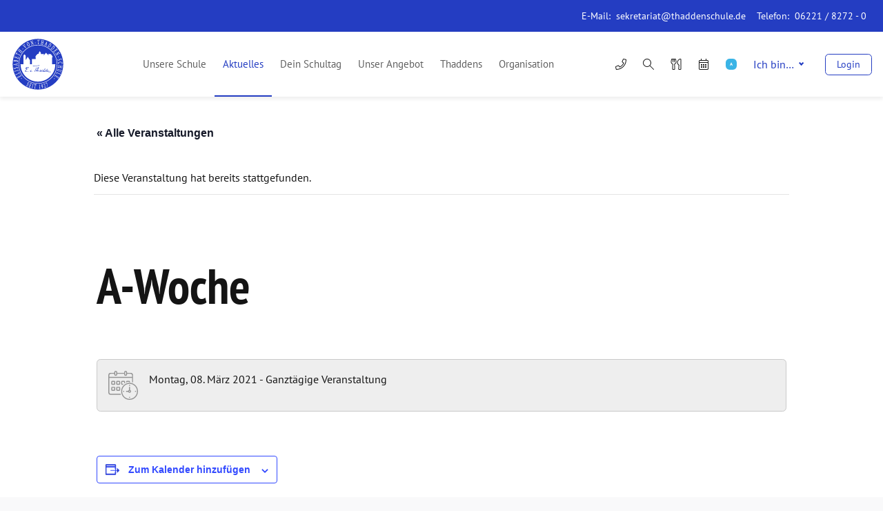

--- FILE ---
content_type: application/javascript; charset=utf-8
request_url: https://elisabeth-von-thadden-schule.de/wp-content/themes/elisabeth-von-thadden-schule/assets/main.0be3f55e8d928362c0e8.js
body_size: 21753
content:
(window.webpackJsonp=window.webpackJsonp||[]).push([[11],{"+2oP":function(t,n,e){"use strict";var r=e("I+eb"),o=e("hh1v"),i=e("6LWA"),u=e("I8vh"),c=e("UMSQ"),a=e("/GqU"),f=e("hBjN"),s=e("tiKp"),l=e("Hd5f"),p=e("rkAj"),v=l("slice"),d=p("slice",{ACCESSORS:!0,0:0,1:2}),h=s("species"),y=[].slice,g=Math.max;r({target:"Array",proto:!0,forced:!v||!d},{slice:function(t,n){var e,r,s,l=a(this),p=c(l.length),v=u(t,p),d=u(void 0===n?p:n,p);if(i(l)&&("function"!=typeof(e=l.constructor)||e!==Array&&!i(e.prototype)?o(e)&&null===(e=e[h])&&(e=void 0):e=void 0,e===Array||void 0===e))return y.call(l,v,d);for(r=new(void 0===e?Array:e)(g(d-v,0)),s=0;v<d;v++,s++)v in l&&f(r,s,l[v]);return r.length=s,r}})},"/GqU":function(t,n,e){var r=e("RK3t"),o=e("HYAF");t.exports=function(t){return r(o(t))}},"/b8u":function(t,n,e){function r(t){return(r="function"==typeof Symbol&&"symbol"==typeof Symbol.iterator?function(t){return typeof t}:function(t){return t&&"function"==typeof Symbol&&t.constructor===Symbol&&t!==Symbol.prototype?"symbol":typeof t})(t)}var o=e("STAE");t.exports=o&&!Symbol.sham&&"symbol"==r(Symbol.iterator)},"/byt":function(t,n){t.exports={CSSRuleList:0,CSSStyleDeclaration:0,CSSValueList:0,ClientRectList:0,DOMRectList:0,DOMStringList:0,DOMTokenList:1,DataTransferItemList:0,FileList:0,HTMLAllCollection:0,HTMLCollection:0,HTMLFormElement:0,HTMLSelectElement:0,MediaList:0,MimeTypeArray:0,NamedNodeMap:0,NodeList:1,PaintRequestList:0,Plugin:0,PluginArray:0,SVGLengthList:0,SVGNumberList:0,SVGPathSegList:0,SVGPointList:0,SVGStringList:0,SVGTransformList:0,SourceBufferList:0,StyleSheetList:0,TextTrackCueList:0,TextTrackList:0,TouchList:0}},"/qmn":function(t,n,e){var r=e("2oRo");t.exports=r.Promise},0:function(t,n,e){e("ki+F"),e("70SZ"),t.exports=e("mrJb")},"07d7":function(t,n,e){var r=e("AO7/"),o=e("busE"),i=e("sEFX");r||o(Object.prototype,"toString",i,{unsafe:!0})},"0BK2":function(t,n){t.exports={}},"0Dky":function(t,n){t.exports=function(t){try{return!!t()}catch(t){return!0}}},"0GbY":function(t,n,e){var r=e("Qo9l"),o=e("2oRo"),i=function(t){return"function"==typeof t?t:void 0};t.exports=function(t,n){return arguments.length<2?i(r[t])||i(o[t]):r[t]&&r[t][n]||o[t]&&o[t][n]}},"0eef":function(t,n,e){"use strict";var r={}.propertyIsEnumerable,o=Object.getOwnPropertyDescriptor,i=o&&!r.call({1:2},1);n.f=i?function(t){var n=o(this,t);return!!n&&n.enumerable}:r},"0oug":function(t,n,e){e("dG/n")("iterator")},"0rvr":function(t,n,e){var r=e("glrk"),o=e("O741");t.exports=Object.setPrototypeOf||("__proto__"in{}?function(){var t,n=!1,e={};try{(t=Object.getOwnPropertyDescriptor(Object.prototype,"__proto__").set).call(e,[]),n=e instanceof Array}catch(t){}return function(e,i){return r(e),o(i),n?t.call(e,i):e.__proto__=i,e}}():void 0)},"1+HL":function(t,n,e){},"14Sl":function(t,n,e){"use strict";e("rB9j");var r=e("busE"),o=e("0Dky"),i=e("tiKp"),u=e("kmMV"),c=e("kRJp"),a=i("species"),f=!o((function(){var t=/./;return t.exec=function(){var t=[];return t.groups={a:"7"},t},"7"!=="".replace(t,"$<a>")})),s="$0"==="a".replace(/./,"$0"),l=i("replace"),p=!!/./[l]&&""===/./[l]("a","$0"),v=!o((function(){var t=/(?:)/,n=t.exec;t.exec=function(){return n.apply(this,arguments)};var e="ab".split(t);return 2!==e.length||"a"!==e[0]||"b"!==e[1]}));t.exports=function(t,n,e,l){var d=i(t),h=!o((function(){var n={};return n[d]=function(){return 7},7!=""[t](n)})),y=h&&!o((function(){var n=!1,e=/a/;return"split"===t&&((e={}).constructor={},e.constructor[a]=function(){return e},e.flags="",e[d]=/./[d]),e.exec=function(){return n=!0,null},e[d](""),!n}));if(!h||!y||"replace"===t&&(!f||!s||p)||"split"===t&&!v){var g=/./[d],m=e(d,""[t],(function(t,n,e,r,o){return n.exec===u?h&&!o?{done:!0,value:g.call(n,e,r)}:{done:!0,value:t.call(e,n,r)}:{done:!1}}),{REPLACE_KEEPS_$0:s,REGEXP_REPLACE_SUBSTITUTES_UNDEFINED_CAPTURE:p}),b=m[0],S=m[1];r(String.prototype,t,b),r(RegExp.prototype,d,2==n?function(t,n){return S.call(t,this,n)}:function(t){return S.call(t,this)})}l&&c(RegExp.prototype[d],"sham",!0)}},"1E5z":function(t,n,e){var r=e("m/L8").f,o=e("UTVS"),i=e("tiKp")("toStringTag");t.exports=function(t,n,e){t&&!o(t=e?t:t.prototype,i)&&r(t,i,{configurable:!0,value:n})}},"1Pqz":function(t,n,e){},"1Y/n":function(t,n,e){var r=e("HAuM"),o=e("ewvW"),i=e("RK3t"),u=e("UMSQ"),c=function(t){return function(n,e,c,a){r(e);var f=o(n),s=i(f),l=u(f.length),p=t?l-1:0,v=t?-1:1;if(c<2)for(;;){if(p in s){a=s[p],p+=v;break}if(p+=v,t?p<0:l<=p)throw TypeError("Reduce of empty array with no initial value")}for(;t?p>=0:l>p;p+=v)p in s&&(a=e(a,s[p],p,f));return a}};t.exports={left:c(!1),right:c(!0)}},"2B1R":function(t,n,e){"use strict";var r=e("I+eb"),o=e("tycR").map,i=e("Hd5f"),u=e("rkAj"),c=i("map"),a=u("map");r({target:"Array",proto:!0,forced:!c||!a},{map:function(t){return o(this,t,arguments.length>1?arguments[1]:void 0)}})},"2oRo":function(t,n,e){(function(n){function e(t){return(e="function"==typeof Symbol&&"symbol"==typeof Symbol.iterator?function(t){return typeof t}:function(t){return t&&"function"==typeof Symbol&&t.constructor===Symbol&&t!==Symbol.prototype?"symbol":typeof t})(t)}var r=function(t){return t&&t.Math==Math&&t};t.exports=r("object"==("undefined"==typeof globalThis?"undefined":e(globalThis))&&globalThis)||r("object"==("undefined"==typeof window?"undefined":e(window))&&window)||r("object"==("undefined"==typeof self?"undefined":e(self))&&self)||r("object"==(void 0===n?"undefined":e(n))&&n)||Function("return this")()}).call(this,e("yLpj"))},"33Wh":function(t,n,e){var r=e("yoRg"),o=e("eDl+");t.exports=Object.keys||function(t){return r(t,o)}},"3bBZ":function(t,n,e){var r=e("2oRo"),o=e("/byt"),i=e("4mDm"),u=e("kRJp"),c=e("tiKp"),a=c("iterator"),f=c("toStringTag"),s=i.values;for(var l in o){var p=r[l],v=p&&p.prototype;if(v){if(v[a]!==s)try{u(v,a,s)}catch(t){v[a]=s}if(v[f]||u(v,f,l),o[l])for(var d in i)if(v[d]!==i[d])try{u(v,d,i[d])}catch(t){v[d]=i[d]}}}},"3nid":function(t,n,e){},"4Brf":function(t,n,e){"use strict";var r=e("I+eb"),o=e("g6v/"),i=e("2oRo"),u=e("UTVS"),c=e("hh1v"),a=e("m/L8").f,f=e("6JNq"),s=i.Symbol;if(o&&"function"==typeof s&&(!("description"in s.prototype)||void 0!==s().description)){var l={},p=function(){var t=arguments.length<1||void 0===arguments[0]?void 0:String(arguments[0]),n=this instanceof p?new s(t):void 0===t?s():s(t);return""===t&&(l[n]=!0),n};f(p,s);var v=p.prototype=s.prototype;v.constructor=p;var d=v.toString,h="Symbol(test)"==String(s("test")),y=/^Symbol\((.*)\)[^)]+$/;a(v,"description",{configurable:!0,get:function(){var t=c(this)?this.valueOf():this,n=d.call(t);if(u(l,t))return"";var e=h?n.slice(7,-1):n.replace(y,"$1");return""===e?void 0:e}}),r({global:!0,forced:!0},{Symbol:p})}},"4WOD":function(t,n,e){var r=e("UTVS"),o=e("ewvW"),i=e("93I0"),u=e("4Xet"),c=i("IE_PROTO"),a=Object.prototype;t.exports=u?Object.getPrototypeOf:function(t){return t=o(t),r(t,c)?t[c]:"function"==typeof t.constructor&&t instanceof t.constructor?t.constructor.prototype:t instanceof Object?a:null}},"4Xet":function(t,n,e){var r=e("0Dky");t.exports=!r((function(){function t(){}return t.prototype.constructor=null,Object.getPrototypeOf(new t)!==t.prototype}))},"4mDm":function(t,n,e){"use strict";var r=e("/GqU"),o=e("RNIs"),i=e("P4y1"),u=e("afO8"),c=e("fdAy"),a=u.set,f=u.getterFor("Array Iterator");t.exports=c(Array,"Array",(function(t,n){a(this,{type:"Array Iterator",target:r(t),index:0,kind:n})}),(function(){var t=f(this),n=t.target,e=t.kind,r=t.index++;return!n||r>=n.length?(t.target=void 0,{value:void 0,done:!0}):"keys"==e?{value:r,done:!1}:"values"==e?{value:n[r],done:!1}:{value:[r,n[r]],done:!1}}),"values"),i.Arguments=i.Array,o("keys"),o("values"),o("entries")},"4syw":function(t,n,e){var r=e("busE");t.exports=function(t,n,e){for(var o in n)r(t,o,n[o],e);return t}},"51l4":function(t,n,e){},"5Tg+":function(t,n,e){var r=e("tiKp");n.f=r},"5mdu":function(t,n){t.exports=function(t){try{return{error:!1,value:t()}}catch(t){return{error:!0,value:t}}}},"5s+n":function(t,n,e){"use strict";var r,o,i,u,c=e("I+eb"),a=e("xDBR"),f=e("2oRo"),s=e("0GbY"),l=e("/qmn"),p=e("busE"),v=e("4syw"),d=e("1E5z"),h=e("JiZb"),y=e("hh1v"),g=e("HAuM"),m=e("GarU"),b=e("xrYK"),S=e("iSVu"),x=e("ImZN"),E=e("HH4o"),w=e("SEBh"),O=e("LPSS").set,k=e("tXUg"),A=e("zfnd"),j=e("RN6c"),R=e("8GlL"),L=e("5mdu"),P=e("afO8"),T=e("lMq5"),I=e("tiKp"),N=e("LQDL"),M=I("species"),D="Promise",_=P.get,B=P.set,C=P.getterFor(D),G=l,F=f.TypeError,V=f.document,U=f.process,K=s("fetch"),W=R.f,Y=W,q="process"==b(U),J=!!(V&&V.createEvent&&f.dispatchEvent),H=T(D,(function(){if(!(S(G)!==String(G))){if(66===N)return!0;if(!q&&"function"!=typeof PromiseRejectionEvent)return!0}if(a&&!G.prototype.finally)return!0;if(N>=51&&/native code/.test(G))return!1;var t=G.resolve(1),n=function(t){t((function(){}),(function(){}))};return(t.constructor={})[M]=n,!(t.then((function(){}))instanceof n)})),X=H||!E((function(t){G.all(t).catch((function(){}))})),z=function(t){var n;return!(!y(t)||"function"!=typeof(n=t.then))&&n},Q=function(t,n,e){if(!n.notified){n.notified=!0;var r=n.reactions;k((function(){for(var o=n.value,i=1==n.state,u=0;r.length>u;){var c,a,f,s=r[u++],l=i?s.ok:s.fail,p=s.resolve,v=s.reject,d=s.domain;try{l?(i||(2===n.rejection&&nt(t,n),n.rejection=1),!0===l?c=o:(d&&d.enter(),c=l(o),d&&(d.exit(),f=!0)),c===s.promise?v(F("Promise-chain cycle")):(a=z(c))?a.call(c,p,v):p(c)):v(o)}catch(t){d&&!f&&d.exit(),v(t)}}n.reactions=[],n.notified=!1,e&&!n.rejection&&$(t,n)}))}},Z=function(t,n,e){var r,o;J?((r=V.createEvent("Event")).promise=n,r.reason=e,r.initEvent(t,!1,!0),f.dispatchEvent(r)):r={promise:n,reason:e},(o=f["on"+t])?o(r):"unhandledrejection"===t&&j("Unhandled promise rejection",e)},$=function(t,n){O.call(f,(function(){var e,r=n.value;if(tt(n)&&(e=L((function(){q?U.emit("unhandledRejection",r,t):Z("unhandledrejection",t,r)})),n.rejection=q||tt(n)?2:1,e.error))throw e.value}))},tt=function(t){return 1!==t.rejection&&!t.parent},nt=function(t,n){O.call(f,(function(){q?U.emit("rejectionHandled",t):Z("rejectionhandled",t,n.value)}))},et=function(t,n,e,r){return function(o){t(n,e,o,r)}},rt=function(t,n,e,r){n.done||(n.done=!0,r&&(n=r),n.value=e,n.state=2,Q(t,n,!0))},ot=function t(n,e,r,o){if(!e.done){e.done=!0,o&&(e=o);try{if(n===r)throw F("Promise can't be resolved itself");var i=z(r);i?k((function(){var o={done:!1};try{i.call(r,et(t,n,o,e),et(rt,n,o,e))}catch(t){rt(n,o,t,e)}})):(e.value=r,e.state=1,Q(n,e,!1))}catch(t){rt(n,{done:!1},t,e)}}};H&&(G=function(t){m(this,G,D),g(t),r.call(this);var n=_(this);try{t(et(ot,this,n),et(rt,this,n))}catch(t){rt(this,n,t)}},(r=function(t){B(this,{type:D,done:!1,notified:!1,parent:!1,reactions:[],rejection:!1,state:0,value:void 0})}).prototype=v(G.prototype,{then:function(t,n){var e=C(this),r=W(w(this,G));return r.ok="function"!=typeof t||t,r.fail="function"==typeof n&&n,r.domain=q?U.domain:void 0,e.parent=!0,e.reactions.push(r),0!=e.state&&Q(this,e,!1),r.promise},catch:function(t){return this.then(void 0,t)}}),o=function(){var t=new r,n=_(t);this.promise=t,this.resolve=et(ot,t,n),this.reject=et(rt,t,n)},R.f=W=function(t){return t===G||t===i?new o(t):Y(t)},a||"function"!=typeof l||(u=l.prototype.then,p(l.prototype,"then",(function(t,n){var e=this;return new G((function(t,n){u.call(e,t,n)})).then(t,n)}),{unsafe:!0}),"function"==typeof K&&c({global:!0,enumerable:!0,forced:!0},{fetch:function(t){return A(G,K.apply(f,arguments))}}))),c({global:!0,wrap:!0,forced:H},{Promise:G}),d(G,D,!1,!0),h(D),i=s(D),c({target:D,stat:!0,forced:H},{reject:function(t){var n=W(this);return n.reject.call(void 0,t),n.promise}}),c({target:D,stat:!0,forced:a||H},{resolve:function(t){return A(a&&this===i?G:this,t)}}),c({target:D,stat:!0,forced:X},{all:function(t){var n=this,e=W(n),r=e.resolve,o=e.reject,i=L((function(){var e=g(n.resolve),i=[],u=0,c=1;x(t,(function(t){var a=u++,f=!1;i.push(void 0),c++,e.call(n,t).then((function(t){f||(f=!0,i[a]=t,--c||r(i))}),o)})),--c||r(i)}));return i.error&&o(i.value),e.promise},race:function(t){var n=this,e=W(n),r=e.reject,o=L((function(){var o=g(n.resolve);x(t,(function(t){o.call(n,t).then(e.resolve,r)}))}));return o.error&&r(o.value),e.promise}})},"6JNq":function(t,n,e){var r=e("UTVS"),o=e("Vu81"),i=e("Bs8V"),u=e("m/L8");t.exports=function(t,n){for(var e=o(n),c=u.f,a=i.f,f=0;f<e.length;f++){var s=e[f];r(t,s)||c(t,s,a(n,s))}}},"6LWA":function(t,n,e){var r=e("xrYK");t.exports=Array.isArray||function(t){return"Array"==r(t)}},"6VoE":function(t,n,e){var r=e("tiKp"),o=e("P4y1"),i=r("iterator"),u=Array.prototype;t.exports=function(t){return void 0!==t&&(o.Array===t||u[i]===t)}},"6le5":function(t,n,e){},"70SZ":function(t,n,e){"use strict";e.r(n);e("4mDm"),e("5s+n")},"7VNU":function(t,n,e){},"8GlL":function(t,n,e){"use strict";var r=e("HAuM"),o=function(t){var n,e;this.promise=new t((function(t,r){if(void 0!==n||void 0!==e)throw TypeError("Bad Promise constructor");n=t,e=r})),this.resolve=r(n),this.reject=r(e)};t.exports.f=function(t){return new o(t)}},"93I0":function(t,n,e){var r=e("VpIT"),o=e("kOOl"),i=r("keys");t.exports=function(t){return i[t]||(i[t]=o(t))}},9502:function(t,n,e){},"9E7V":function(t,n,e){},"9d/t":function(t,n,e){var r=e("AO7/"),o=e("xrYK"),i=e("tiKp")("toStringTag"),u="Arguments"==o(function(){return arguments}());t.exports=r?o:function(t){var n,e,r;return void 0===t?"Undefined":null===t?"Null":"string"==typeof(e=function(t,n){try{return t[n]}catch(t){}}(n=Object(t),i))?e:u?o(n):"Object"==(r=o(n))&&"function"==typeof n.callee?"Arguments":r}},A2ZE:function(t,n,e){var r=e("HAuM");t.exports=function(t,n,e){if(r(t),void 0===n)return t;switch(e){case 0:return function(){return t.call(n)};case 1:return function(e){return t.call(n,e)};case 2:return function(e,r){return t.call(n,e,r)};case 3:return function(e,r,o){return t.call(n,e,r,o)}}return function(){return t.apply(n,arguments)}}},"AO7/":function(t,n,e){var r={};r[e("tiKp")("toStringTag")]="z",t.exports="[object z]"===String(r)},B0X1:function(t,n,e){"use strict";function r(){try{var t=document.activeElement;return t&&t.nodeName?t:document.body}catch(t){return document.body}}e("rB9j"),e("UxlC");var o={thead:[1,"<table>","</table>"],col:[2,"<table><colgroup>","</colgroup></table>"],tr:[2,"<table><tbody>","</tbody></table>"],td:[3,"<table><tbody><tr>","</tr></tbody></table>"],_:[0,"",""]};o.tbody=o.thead,o.tfoot=o.thead,o.colgroup=o.thead,o.caption=o.thead,o.th=o.td;e("piMb"),e("QWBl"),e("EnZy"),e("FZtP");e("qePV");e("2B1R");function i(t){for(var n=[];t&&t.parentNode&&1===t.parentNode.nodeType;)t=t.parentNode,n.push(t);return n}function u(t){var n=i(t).map((function(t){return[t,t.scrollTop,t.scrollLeft]}));return function(){n.forEach((function(t){t[0].scrollTop=t[1],t[0].scrollLeft=t[2]}))}}function c(t){var n,e=arguments.length>1&&void 0!==arguments[1]?arguments[1]:{},r=e.restoreScrollPosition;r&&(n=u(t));try{t.focus()}catch(t){}n&&n()}function a(t,n){if(!t)return!1;var e=t.matches||t.webkitMatchesSelector||t.msMatchesSelector;return"function"==typeof e&&e.call(t,n)}e("oVuX"),e("sMBO");function f(t,n){if(!t)return null;if("function"==typeof t.closest)return t.closest(n);do{if(a(t,n))return t;t=t.parentNode}while(t&&1===t.nodeType);return null}e("+2oP");function s(t,n){return t&&"function"==typeof t.querySelectorAll?[].slice.call(t.querySelectorAll(n)):[]}var l=["a[href]","area[href]","input","select","textarea","button","iframe","object","audio[controls]","video[controls]","[contenteditable]","[tabindex]"].join(","),p=/^(input|select|textarea|button|object)$/;function v(t){var n=t.nodeName.toLowerCase();if("area"===n)return function(t){var n=t.parentNode,e=n.name;if(!t.href||!e||"map"!==n.nodeName.toLowerCase())return!1;var r=s(document,'img[usemap="#'.concat(e,'"]'));return r.length>0&&y(r[0])}(t);if(t.disabled)return!1;if(p.test(n)){var e=f(t,"fieldset");if(e&&e.disabled)return!1}return y(t)}function d(t){var n=g(t);return v(t)&&n>=0}function h(t,n){var e=g(t,!0),r=g(n,!0);return e===r?2&t.compareDocumentPosition(n)?1:-1:e-r}function y(t){var n=getComputedStyle(t);return"hidden"!==n.visibility&&"collapse"!==n.visibility&&"none"!==n.display&&i(t).every((function(t){return"none"!==getComputedStyle(t).display}))}function g(t){var n=arguments.length>1&&void 0!==arguments[1]&&arguments[1],e=parseInt(t.getAttribute("tabindex"),10);return isNaN(e)?0:n&&e<0?0:e}function m(t){return a(t,l)&&d(t)}var b;e("pNMO"),e("4Brf"),e("0oug"),e("4mDm"),e("E9XD"),e("07d7"),e("JfAA"),e("PKPk"),e("Rm1S"),e("SYor"),e("3bBZ");function S(){if(b)return b;b={capture:!1,once:!1,passive:!1};var t={get capture(){return b.capture=!0,!1},get once(){return b.once=!0,!1},get passive(){return b.passive=!0,!1}};return window.addEventListener("test",t,t),window.removeEventListener("test",t,t),b}function x(){var t=arguments.length>0&&void 0!==arguments[0]?arguments[0]:{},n=S(),e=n.once,r=n.passive,o=n.capture;return e||r||o?(e||delete t.once,r||delete t.passive,o||delete t.capture,t):Boolean(t.capture)}function E(t,n,e){var r=arguments.length>3&&void 0!==arguments[3]?arguments[3]:{capture:!1};t&&"function"==typeof t.removeEventListener&&t.removeEventListener(n,e,x(r))}function w(t,n,e){var r=arguments.length>3&&void 0!==arguments[3]?arguments[3]:{capture:!1};if(!t||"function"!=typeof t.addEventListener)return function(){};var o=e,i=function(){E(t,n,o,r)};return r.once&&!S().once&&(o=function(n){i(),e.call(t,n)}),t.addEventListener(n,o,x(r)),i}function O(t,n,e,r){var o=arguments.length>4&&void 0!==arguments[4]?arguments[4]:{capture:!1},i=!0===o.once;delete o.once;var u=w(t,n,(function(t){var n=f(t.target,e);n&&(i&&u(),r.call(n,t,n))}),o);return u}function k(t,n){var e,r=arguments.length>2&&void 0!==arguments[2]?arguments[2]:{};if(!t||"function"!=typeof t.dispatchEvent)return!0;r.bubbles=r.bubbles||!1,r.cancelable=r.cancelable||!1,r.composed=r.composed||!1,r.detail=r.detail||null;try{e=new CustomEvent(n,r)}catch(t){(e=document.createEvent("CustomEvent")).initCustomEvent(n,r.bubbles,r.cancelable,r.detail)}return t.dispatchEvent(e)}e("yXV3");function A(t){var n=document.readyState;"complete"!==n&&"interactive"!==n?document.addEventListener("DOMContentLoaded",(function(){t()}),x({capture:!0,once:!0,passive:!0})):setTimeout(t,0)}function j(t,n){var e=arguments.length>1?n:document;return e&&"function"==typeof e.querySelectorAll?[].slice.call(e.querySelectorAll(t)):[]}e("TeQF");function R(t){return s(arguments.length>0?t:document,l).filter(d).sort(h)}e.d(n,"a",(function(){return r})),e.d(n,"f",(function(){return c})),e.d(n,"g",(function(){return m})),e.d(n,"c",(function(){return O})),e.d(n,"d",(function(){return k})),e.d(n,"h",(function(){return w})),e.d(n,"i",(function(){return A})),e.d(n,"b",(function(){return f})),e.d(n,"e",(function(){return j})),e.d(n,"j",(function(){return R}))},"BX/b":function(t,n,e){function r(t){return(r="function"==typeof Symbol&&"symbol"==typeof Symbol.iterator?function(t){return typeof t}:function(t){return t&&"function"==typeof Symbol&&t.constructor===Symbol&&t!==Symbol.prototype?"symbol":typeof t})(t)}var o=e("/GqU"),i=e("JBy8").f,u={}.toString,c="object"==("undefined"==typeof window?"undefined":r(window))&&window&&Object.getOwnPropertyNames?Object.getOwnPropertyNames(window):[];t.exports.f=function(t){return c&&"[object Window]"==u.call(t)?function(t){try{return i(t)}catch(t){return c.slice()}}(t):i(o(t))}},Bs8V:function(t,n,e){var r=e("g6v/"),o=e("0eef"),i=e("XGwC"),u=e("/GqU"),c=e("wE6v"),a=e("UTVS"),f=e("DPsx"),s=Object.getOwnPropertyDescriptor;n.f=r?s:function(t,n){if(t=u(t),n=c(n,!0),f)try{return s(t,n)}catch(t){}if(a(t,n))return i(!o.f.call(t,n),t[n])}},DJJM:function(t,n,e){},DPsx:function(t,n,e){var r=e("g6v/"),o=e("0Dky"),i=e("zBJ4");t.exports=!r&&!o((function(){return 7!=Object.defineProperty(i("div"),"a",{get:function(){return 7}}).a}))},E9XD:function(t,n,e){"use strict";var r=e("I+eb"),o=e("1Y/n").left,i=e("pkCn"),u=e("rkAj"),c=i("reduce"),a=u("reduce",{1:0});r({target:"Array",proto:!0,forced:!c||!a},{reduce:function(t){return o(this,t,arguments.length,arguments.length>1?arguments[1]:void 0)}})},EJJF:function(t,n,e){},EnZy:function(t,n,e){"use strict";var r=e("14Sl"),o=e("ROdP"),i=e("glrk"),u=e("HYAF"),c=e("SEBh"),a=e("iqWW"),f=e("UMSQ"),s=e("FMNM"),l=e("kmMV"),p=e("0Dky"),v=[].push,d=Math.min,h=!p((function(){return!RegExp(4294967295,"y")}));r("split",2,(function(t,n,e){var r;return r="c"=="abbc".split(/(b)*/)[1]||4!="test".split(/(?:)/,-1).length||2!="ab".split(/(?:ab)*/).length||4!=".".split(/(.?)(.?)/).length||".".split(/()()/).length>1||"".split(/.?/).length?function(t,e){var r=String(u(this)),i=void 0===e?4294967295:e>>>0;if(0===i)return[];if(void 0===t)return[r];if(!o(t))return n.call(r,t,i);for(var c,a,f,s=[],p=(t.ignoreCase?"i":"")+(t.multiline?"m":"")+(t.unicode?"u":"")+(t.sticky?"y":""),d=0,h=new RegExp(t.source,p+"g");(c=l.call(h,r))&&!((a=h.lastIndex)>d&&(s.push(r.slice(d,c.index)),c.length>1&&c.index<r.length&&v.apply(s,c.slice(1)),f=c[0].length,d=a,s.length>=i));)h.lastIndex===c.index&&h.lastIndex++;return d===r.length?!f&&h.test("")||s.push(""):s.push(r.slice(d)),s.length>i?s.slice(0,i):s}:"0".split(void 0,0).length?function(t,e){return void 0===t&&0===e?[]:n.call(this,t,e)}:n,[function(n,e){var o=u(this),i=null==n?void 0:n[t];return void 0!==i?i.call(n,o,e):r.call(String(o),n,e)},function(t,o){var u=e(r,t,this,o,r!==n);if(u.done)return u.value;var l=i(t),p=String(this),v=c(l,RegExp),y=l.unicode,g=(l.ignoreCase?"i":"")+(l.multiline?"m":"")+(l.unicode?"u":"")+(h?"y":"g"),m=new v(h?l:"^(?:"+l.source+")",g),b=void 0===o?4294967295:o>>>0;if(0===b)return[];if(0===p.length)return null===s(m,p)?[p]:[];for(var S=0,x=0,E=[];x<p.length;){m.lastIndex=h?x:0;var w,O=s(m,h?p:p.slice(x));if(null===O||(w=d(f(m.lastIndex+(h?0:x)),p.length))===S)x=a(p,x,y);else{if(E.push(p.slice(S,x)),E.length===b)return E;for(var k=1;k<=O.length-1;k++)if(E.push(O[k]),E.length===b)return E;x=S=w}}return E.push(p.slice(S)),E}]}),!h)},F8JR:function(t,n,e){"use strict";var r=e("tycR").forEach,o=e("pkCn"),i=e("rkAj"),u=o("forEach"),c=i("forEach");t.exports=u&&c?[].forEach:function(t){return r(this,t,arguments.length>1?arguments[1]:void 0)}},FMNM:function(t,n,e){function r(t){return(r="function"==typeof Symbol&&"symbol"==typeof Symbol.iterator?function(t){return typeof t}:function(t){return t&&"function"==typeof Symbol&&t.constructor===Symbol&&t!==Symbol.prototype?"symbol":typeof t})(t)}var o=e("xrYK"),i=e("kmMV");t.exports=function(t,n){var e=t.exec;if("function"==typeof e){var u=e.call(t,n);if("object"!==r(u))throw TypeError("RegExp exec method returned something other than an Object or null");return u}if("RegExp"!==o(t))throw TypeError("RegExp#exec called on incompatible receiver");return i.call(t,n)}},FXk3:function(t,n,e){},FZtP:function(t,n,e){var r=e("2oRo"),o=e("/byt"),i=e("F8JR"),u=e("kRJp");for(var c in o){var a=r[c],f=a&&a.prototype;if(f&&f.forEach!==i)try{u(f,"forEach",i)}catch(t){f.forEach=i}}},"G+Rx":function(t,n,e){var r=e("0GbY");t.exports=r("document","documentElement")},G3nF:function(t,n,e){},GarU:function(t,n){t.exports=function(t,n,e){if(!(t instanceof n))throw TypeError("Incorrect "+(e?e+" ":"")+"invocation");return t}},GnNw:function(t,n,e){},HAuM:function(t,n){t.exports=function(t){if("function"!=typeof t)throw TypeError(String(t)+" is not a function");return t}},HH4o:function(t,n,e){var r=e("tiKp")("iterator"),o=!1;try{var i=0,u={next:function(){return{done:!!i++}},return:function(){o=!0}};u[r]=function(){return this},Array.from(u,(function(){throw 2}))}catch(t){}t.exports=function(t,n){if(!n&&!o)return!1;var e=!1;try{var i={};i[r]=function(){return{next:function(){return{done:e=!0}}}},t(i)}catch(t){}return e}},HNyW:function(t,n,e){var r=e("NC/Y");t.exports=/(iphone|ipod|ipad).*applewebkit/i.test(r)},HYAF:function(t,n){t.exports=function(t){if(null==t)throw TypeError("Can't call method on "+t);return t}},Hd5f:function(t,n,e){var r=e("0Dky"),o=e("tiKp"),i=e("LQDL"),u=o("species");t.exports=function(t){return i>=51||!r((function(){var n=[];return(n.constructor={})[u]=function(){return{foo:1}},1!==n[t](Boolean).foo}))}},"I+eb":function(t,n,e){function r(t){return(r="function"==typeof Symbol&&"symbol"==typeof Symbol.iterator?function(t){return typeof t}:function(t){return t&&"function"==typeof Symbol&&t.constructor===Symbol&&t!==Symbol.prototype?"symbol":typeof t})(t)}var o=e("2oRo"),i=e("Bs8V").f,u=e("kRJp"),c=e("busE"),a=e("zk60"),f=e("6JNq"),s=e("lMq5");t.exports=function(t,n){var e,l,p,v,d,h=t.target,y=t.global,g=t.stat;if(e=y?o:g?o[h]||a(h,{}):(o[h]||{}).prototype)for(l in n){if(v=n[l],p=t.noTargetGet?(d=i(e,l))&&d.value:e[l],!s(y?l:h+(g?".":"#")+l,t.forced)&&void 0!==p){if(r(v)===r(p))continue;f(v,p)}(t.sham||p&&p.sham)&&u(v,"sham",!0),c(e,l,v,t)}}},I8vh:function(t,n,e){var r=e("ppGB"),o=Math.max,i=Math.min;t.exports=function(t,n){var e=r(t);return e<0?o(e+n,0):i(e,n)}},IXcM:function(t,n,e){},ImZN:function(t,n,e){function r(t){return(r="function"==typeof Symbol&&"symbol"==typeof Symbol.iterator?function(t){return typeof t}:function(t){return t&&"function"==typeof Symbol&&t.constructor===Symbol&&t!==Symbol.prototype?"symbol":typeof t})(t)}var o=e("glrk"),i=e("6VoE"),u=e("UMSQ"),c=e("A2ZE"),a=e("NaFW"),f=e("m92n"),s=function(t,n){this.stopped=t,this.result=n};(t.exports=function(t,n,e,l,p){var v,d,h,y,g,m,b,S=c(n,e,l?2:1);if(p)v=t;else{if("function"!=typeof(d=a(t)))throw TypeError("Target is not iterable");if(i(d)){for(h=0,y=u(t.length);y>h;h++)if((g=l?S(o(b=t[h])[0],b[1]):S(t[h]))&&g instanceof s)return g;return new s(!1)}v=d.call(t)}for(m=v.next;!(b=m.call(v)).done;)if("object"==r(g=f(v,S,b.value,l))&&g&&g instanceof s)return g;return new s(!1)}).stop=function(t){return new s(!0,t)}},JBy8:function(t,n,e){var r=e("yoRg"),o=e("eDl+").concat("length","prototype");n.f=Object.getOwnPropertyNames||function(t){return r(t,o)}},JfAA:function(t,n,e){"use strict";var r=e("busE"),o=e("glrk"),i=e("0Dky"),u=e("rW0t"),c=RegExp.prototype,a=c.toString,f=i((function(){return"/a/b"!=a.call({source:"a",flags:"b"})})),s="toString"!=a.name;(f||s)&&r(RegExp.prototype,"toString",(function(){var t=o(this),n=String(t.source),e=t.flags;return"/"+n+"/"+String(void 0===e&&t instanceof RegExp&&!("flags"in c)?u.call(t):e)}),{unsafe:!0})},JiZb:function(t,n,e){"use strict";var r=e("0GbY"),o=e("m/L8"),i=e("tiKp"),u=e("g6v/"),c=i("species");t.exports=function(t){var n=r(t),e=o.f;u&&n&&!n[c]&&e(n,c,{configurable:!0,get:function(){return this}})}},K2zK:function(t,n,e){},KXrr:function(t,n,e){},LPSS:function(t,n,e){var r,o,i,u=e("2oRo"),c=e("0Dky"),a=e("xrYK"),f=e("A2ZE"),s=e("G+Rx"),l=e("zBJ4"),p=e("HNyW"),v=u.location,d=u.setImmediate,h=u.clearImmediate,y=u.process,g=u.MessageChannel,m=u.Dispatch,b=0,S={},x=function(t){if(S.hasOwnProperty(t)){var n=S[t];delete S[t],n()}},E=function(t){return function(){x(t)}},w=function(t){x(t.data)},O=function(t){u.postMessage(t+"",v.protocol+"//"+v.host)};d&&h||(d=function(t){for(var n=[],e=1;arguments.length>e;)n.push(arguments[e++]);return S[++b]=function(){("function"==typeof t?t:Function(t)).apply(void 0,n)},r(b),b},h=function(t){delete S[t]},"process"==a(y)?r=function(t){y.nextTick(E(t))}:m&&m.now?r=function(t){m.now(E(t))}:g&&!p?(i=(o=new g).port2,o.port1.onmessage=w,r=f(i.postMessage,i,1)):!u.addEventListener||"function"!=typeof postMessage||u.importScripts||c(O)?r="onreadystatechange"in l("script")?function(t){s.appendChild(l("script")).onreadystatechange=function(){s.removeChild(this),x(t)}}:function(t){setTimeout(E(t),0)}:(r=O,u.addEventListener("message",w,!1))),t.exports={set:d,clear:h}},LQDL:function(t,n,e){var r,o,i=e("2oRo"),u=e("NC/Y"),c=i.process,a=c&&c.versions,f=a&&a.v8;f?o=(r=f.split("."))[0]+r[1]:u&&(!(r=u.match(/Edge\/(\d+)/))||r[1]>=74)&&(r=u.match(/Chrome\/(\d+)/))&&(o=r[1]),t.exports=o&&+o},Lf5a:function(t,n,e){},"N+g0":function(t,n,e){var r=e("g6v/"),o=e("m/L8"),i=e("glrk"),u=e("33Wh");t.exports=r?Object.defineProperties:function(t,n){i(t);for(var e,r=u(n),c=r.length,a=0;c>a;)o.f(t,e=r[a++],n[e]);return t}},"NC/Y":function(t,n,e){var r=e("0GbY");t.exports=r("navigator","userAgent")||""},NDqF:function(t,n,e){},NaFW:function(t,n,e){var r=e("9d/t"),o=e("P4y1"),i=e("tiKp")("iterator");t.exports=function(t){if(null!=t)return t[i]||t["@@iterator"]||o[r(t)]}},O741:function(t,n,e){var r=e("hh1v");t.exports=function(t){if(!r(t)&&null!==t)throw TypeError("Can't set "+String(t)+" as a prototype");return t}},Okh0:function(t,n,e){},P4y1:function(t,n){t.exports={}},P7Wk:function(t,n,e){},PKPk:function(t,n,e){"use strict";var r=e("ZUd8").charAt,o=e("afO8"),i=e("fdAy"),u=o.set,c=o.getterFor("String Iterator");i(String,"String",(function(t){u(this,{type:"String Iterator",string:String(t),index:0})}),(function(){var t,n=c(this),e=n.string,o=n.index;return o>=e.length?{value:void 0,done:!0}:(t=r(e,o),n.index+=t.length,{value:t,done:!1})}))},PzOZ:function(t,n,e){},QWBl:function(t,n,e){"use strict";var r=e("I+eb"),o=e("F8JR");r({target:"Array",proto:!0,forced:[].forEach!=o},{forEach:o})},QiVG:function(t,n,e){},Qo9l:function(t,n,e){var r=e("2oRo");t.exports=r},RK3t:function(t,n,e){var r=e("0Dky"),o=e("xrYK"),i="".split;t.exports=r((function(){return!Object("z").propertyIsEnumerable(0)}))?function(t){return"String"==o(t)?i.call(t,""):Object(t)}:Object},RN6c:function(t,n,e){var r=e("2oRo");t.exports=function(t,n){var e=r.console;e&&e.error&&(1===arguments.length?e.error(t):e.error(t,n))}},RNIs:function(t,n,e){var r=e("tiKp"),o=e("fHMY"),i=e("m/L8"),u=r("unscopables"),c=Array.prototype;null==c[u]&&i.f(c,u,{configurable:!0,value:o(null)}),t.exports=function(t){c[u][t]=!0}},ROdP:function(t,n,e){var r=e("hh1v"),o=e("xrYK"),i=e("tiKp")("match");t.exports=function(t){var n;return r(t)&&(void 0!==(n=t[i])?!!n:"RegExp"==o(t))}},Rm1S:function(t,n,e){"use strict";var r=e("14Sl"),o=e("glrk"),i=e("UMSQ"),u=e("HYAF"),c=e("iqWW"),a=e("FMNM");r("match",1,(function(t,n,e){return[function(n){var e=u(this),r=null==n?void 0:n[t];return void 0!==r?r.call(n,e):new RegExp(n)[t](String(e))},function(t){var r=e(n,t,this);if(r.done)return r.value;var u=o(t),f=String(this);if(!u.global)return a(u,f);var s=u.unicode;u.lastIndex=0;for(var l,p=[],v=0;null!==(l=a(u,f));){var d=String(l[0]);p[v]=d,""===d&&(u.lastIndex=c(f,i(u.lastIndex),s)),v++}return 0===v?null:p}]}))},SEBh:function(t,n,e){var r=e("glrk"),o=e("HAuM"),i=e("tiKp")("species");t.exports=function(t,n){var e,u=r(t).constructor;return void 0===u||null==(e=r(u)[i])?n:o(e)}},STAE:function(t,n,e){var r=e("0Dky");t.exports=!!Object.getOwnPropertySymbols&&!r((function(){return!String(Symbol())}))},SYor:function(t,n,e){"use strict";var r=e("I+eb"),o=e("WKiH").trim;r({target:"String",proto:!0,forced:e("yNLB")("trim")},{trim:function(){return o(this)}})},TWQb:function(t,n,e){var r=e("/GqU"),o=e("UMSQ"),i=e("I8vh"),u=function(t){return function(n,e,u){var c,a=r(n),f=o(a.length),s=i(u,f);if(t&&e!=e){for(;f>s;)if((c=a[s++])!=c)return!0}else for(;f>s;s++)if((t||s in a)&&a[s]===e)return t||s||0;return!t&&-1}};t.exports={includes:u(!0),indexOf:u(!1)}},TeQF:function(t,n,e){"use strict";var r=e("I+eb"),o=e("tycR").filter,i=e("Hd5f"),u=e("rkAj"),c=i("filter"),a=u("filter");r({target:"Array",proto:!0,forced:!c||!a},{filter:function(t){return o(this,t,arguments.length>1?arguments[1]:void 0)}})},TyCw:function(t,n,e){},UMSQ:function(t,n,e){var r=e("ppGB"),o=Math.min;t.exports=function(t){return t>0?o(r(t),9007199254740991):0}},UTVS:function(t,n){var e={}.hasOwnProperty;t.exports=function(t,n){return e.call(t,n)}},UxlC:function(t,n,e){"use strict";var r=e("14Sl"),o=e("glrk"),i=e("ewvW"),u=e("UMSQ"),c=e("ppGB"),a=e("HYAF"),f=e("iqWW"),s=e("FMNM"),l=Math.max,p=Math.min,v=Math.floor,d=/\$([$&'`]|\d\d?|<[^>]*>)/g,h=/\$([$&'`]|\d\d?)/g;r("replace",2,(function(t,n,e,r){var y=r.REGEXP_REPLACE_SUBSTITUTES_UNDEFINED_CAPTURE,g=r.REPLACE_KEEPS_$0,m=y?"$":"$0";return[function(e,r){var o=a(this),i=null==e?void 0:e[t];return void 0!==i?i.call(e,o,r):n.call(String(o),e,r)},function(t,r){if(!y&&g||"string"==typeof r&&-1===r.indexOf(m)){var i=e(n,t,this,r);if(i.done)return i.value}var a=o(t),v=String(this),d="function"==typeof r;d||(r=String(r));var h=a.global;if(h){var S=a.unicode;a.lastIndex=0}for(var x=[];;){var E=s(a,v);if(null===E)break;if(x.push(E),!h)break;""===String(E[0])&&(a.lastIndex=f(v,u(a.lastIndex),S))}for(var w,O="",k=0,A=0;A<x.length;A++){E=x[A];for(var j=String(E[0]),R=l(p(c(E.index),v.length),0),L=[],P=1;P<E.length;P++)L.push(void 0===(w=E[P])?w:String(w));var T=E.groups;if(d){var I=[j].concat(L,R,v);void 0!==T&&I.push(T);var N=String(r.apply(void 0,I))}else N=b(j,v,R,L,T,r);R>=k&&(O+=v.slice(k,R)+N,k=R+j.length)}return O+v.slice(k)}];function b(t,e,r,o,u,c){var a=r+t.length,f=o.length,s=h;return void 0!==u&&(u=i(u),s=d),n.call(c,s,(function(n,i){var c;switch(i.charAt(0)){case"$":return"$";case"&":return t;case"`":return e.slice(0,r);case"'":return e.slice(a);case"<":c=u[i.slice(1,-1)];break;default:var s=+i;if(0===s)return n;if(s>f){var l=v(s/10);return 0===l?n:l<=f?void 0===o[l-1]?i.charAt(1):o[l-1]+i.charAt(1):n}c=o[s-1]}return void 0===c?"":c}))}}))},Vaxl:function(t,n,e){},VpIT:function(t,n,e){var r=e("xDBR"),o=e("xs3f");(t.exports=function(t,n){return o[t]||(o[t]=void 0!==n?n:{})})("versions",[]).push({version:"3.6.4",mode:r?"pure":"global",copyright:"© 2020 Denis Pushkarev (zloirock.ru)"})},Vu81:function(t,n,e){var r=e("0GbY"),o=e("JBy8"),i=e("dBg+"),u=e("glrk");t.exports=r("Reflect","ownKeys")||function(t){var n=o.f(u(t)),e=i.f;return e?n.concat(e(t)):n}},WJkJ:function(t,n){t.exports="\t\n\v\f\r                　\u2028\u2029\ufeff"},WKiH:function(t,n,e){var r=e("HYAF"),o="["+e("WJkJ")+"]",i=RegExp("^"+o+o+"*"),u=RegExp(o+o+"*$"),c=function(t){return function(n){var e=String(r(n));return 1&t&&(e=e.replace(i,"")),2&t&&(e=e.replace(u,"")),e}};t.exports={start:c(1),end:c(2),trim:c(3)}},WPPY:function(t,n,e){},XGwC:function(t,n){t.exports=function(t,n){return{enumerable:!(1&t),configurable:!(2&t),writable:!(4&t),value:n}}},Xvke:function(t,n,e){},YuTi:function(t,n){t.exports=function(t){return t.webpackPolyfill||(t.deprecate=function(){},t.paths=[],t.children||(t.children=[]),Object.defineProperty(t,"loaded",{enumerable:!0,get:function(){return t.l}}),Object.defineProperty(t,"id",{enumerable:!0,get:function(){return t.i}}),t.webpackPolyfill=1),t}},ZUd8:function(t,n,e){var r=e("ppGB"),o=e("HYAF"),i=function(t){return function(n,e){var i,u,c=String(o(n)),a=r(e),f=c.length;return a<0||a>=f?t?"":void 0:(i=c.charCodeAt(a))<55296||i>56319||a+1===f||(u=c.charCodeAt(a+1))<56320||u>57343?t?c.charAt(a):i:t?c.slice(a,a+2):u-56320+(i-55296<<10)+65536}};t.exports={codeAt:i(!1),charAt:i(!0)}},ZfDv:function(t,n,e){var r=e("hh1v"),o=e("6LWA"),i=e("tiKp")("species");t.exports=function(t,n){var e;return o(t)&&("function"!=typeof(e=t.constructor)||e!==Array&&!o(e.prototype)?r(e)&&null===(e=e[i])&&(e=void 0):e=void 0),new(void 0===e?Array:e)(0===n?0:n)}},afO8:function(t,n,e){var r,o,i,u=e("f5p1"),c=e("2oRo"),a=e("hh1v"),f=e("kRJp"),s=e("UTVS"),l=e("93I0"),p=e("0BK2"),v=c.WeakMap;if(u){var d=new v,h=d.get,y=d.has,g=d.set;r=function(t,n){return g.call(d,t,n),n},o=function(t){return h.call(d,t)||{}},i=function(t){return y.call(d,t)}}else{var m=l("state");p[m]=!0,r=function(t,n){return f(t,m,n),n},o=function(t){return s(t,m)?t[m]:{}},i=function(t){return s(t,m)}}t.exports={set:r,get:o,has:i,enforce:function(t){return i(t)?o(t):r(t,{})},getterFor:function(t){return function(n){var e;if(!a(n)||(e=o(n)).type!==t)throw TypeError("Incompatible receiver, "+t+" required");return e}}}},bXfb:function(t,n,e){},busE:function(t,n,e){var r=e("2oRo"),o=e("kRJp"),i=e("UTVS"),u=e("zk60"),c=e("iSVu"),a=e("afO8"),f=a.get,s=a.enforce,l=String(String).split("String");(t.exports=function(t,n,e,c){var a=!!c&&!!c.unsafe,f=!!c&&!!c.enumerable,p=!!c&&!!c.noTargetGet;"function"==typeof e&&("string"!=typeof n||i(e,"name")||o(e,"name",n),s(e).source=l.join("string"==typeof n?n:"")),t!==r?(a?!p&&t[n]&&(f=!0):delete t[n],f?t[n]=e:o(t,n,e)):f?t[n]=e:u(n,e)})(Function.prototype,"toString",(function(){return"function"==typeof this&&f(this).source||c(this)}))},cVYH:function(t,n,e){var r=e("hh1v"),o=e("0rvr");t.exports=function(t,n,e){var i,u;return o&&"function"==typeof(i=n.constructor)&&i!==e&&r(u=i.prototype)&&u!==e.prototype&&o(t,u),t}},ccSY:function(t,n,e){},ciqO:function(t,n,e){},"dBg+":function(t,n){n.f=Object.getOwnPropertySymbols},"dG/n":function(t,n,e){var r=e("Qo9l"),o=e("UTVS"),i=e("5Tg+"),u=e("m/L8").f;t.exports=function(t){var n=r.Symbol||(r.Symbol={});o(n,t)||u(n,t,{value:i.f(t)})}},dXnA:function(t,n,e){},"eDl+":function(t,n){t.exports=["constructor","hasOwnProperty","isPrototypeOf","propertyIsEnumerable","toLocaleString","toString","valueOf"]},ewvW:function(t,n,e){var r=e("HYAF");t.exports=function(t){return Object(r(t))}},f5p1:function(t,n,e){var r=e("2oRo"),o=e("iSVu"),i=r.WeakMap;t.exports="function"==typeof i&&/native code/.test(o(i))},f7jT:function(t,n,e){},fHMY:function(t,n,e){var r,o=e("glrk"),i=e("N+g0"),u=e("eDl+"),c=e("0BK2"),a=e("G+Rx"),f=e("zBJ4"),s=e("93I0"),l=s("IE_PROTO"),p=function(){},v=function(t){return"<script>"+t+"<\/script>"},d=function(){try{r=document.domain&&new ActiveXObject("htmlfile")}catch(t){}var t,n;d=r?function(t){t.write(v("")),t.close();var n=t.parentWindow.Object;return t=null,n}(r):((n=f("iframe")).style.display="none",a.appendChild(n),n.src=String("javascript:"),(t=n.contentWindow.document).open(),t.write(v("document.F=Object")),t.close(),t.F);for(var e=u.length;e--;)delete d.prototype[u[e]];return d()};c[l]=!0,t.exports=Object.create||function(t,n){var e;return null!==t?(p.prototype=o(t),e=new p,p.prototype=null,e[l]=t):e=d(),void 0===n?e:i(e,n)}},fdAy:function(t,n,e){"use strict";var r=e("I+eb"),o=e("ntOU"),i=e("4WOD"),u=e("0rvr"),c=e("1E5z"),a=e("kRJp"),f=e("busE"),s=e("tiKp"),l=e("xDBR"),p=e("P4y1"),v=e("rpNk"),d=v.IteratorPrototype,h=v.BUGGY_SAFARI_ITERATORS,y=s("iterator"),g=function(){return this};t.exports=function(t,n,e,s,v,m,b){o(e,n,s);var S,x,E,w=function(t){if(t===v&&R)return R;if(!h&&t in A)return A[t];switch(t){case"keys":case"values":case"entries":return function(){return new e(this,t)}}return function(){return new e(this)}},O=n+" Iterator",k=!1,A=t.prototype,j=A[y]||A["@@iterator"]||v&&A[v],R=!h&&j||w(v),L="Array"==n&&A.entries||j;if(L&&(S=i(L.call(new t)),d!==Object.prototype&&S.next&&(l||i(S)===d||(u?u(S,d):"function"!=typeof S[y]&&a(S,y,g)),c(S,O,!0,!0),l&&(p[O]=g))),"values"==v&&j&&"values"!==j.name&&(k=!0,R=function(){return j.call(this)}),l&&!b||A[y]===R||a(A,y,R),p[n]=R,v)if(x={values:w("values"),keys:m?R:w("keys"),entries:w("entries")},b)for(E in x)!h&&!k&&E in A||f(A,E,x[E]);else r({target:n,proto:!0,forced:h||k},x);return x}},"g6v/":function(t,n,e){var r=e("0Dky");t.exports=!r((function(){return 7!=Object.defineProperty({},1,{get:function(){return 7}})[1]}))},gIzI:function(t,n,e){},glrk:function(t,n,e){var r=e("hh1v");t.exports=function(t){if(!r(t))throw TypeError(String(t)+" is not an object");return t}},hBjN:function(t,n,e){"use strict";var r=e("wE6v"),o=e("m/L8"),i=e("XGwC");t.exports=function(t,n,e){var u=r(n);u in t?o.f(t,u,i(0,e)):t[u]=e}},hh1v:function(t,n){function e(t){return(e="function"==typeof Symbol&&"symbol"==typeof Symbol.iterator?function(t){return typeof t}:function(t){return t&&"function"==typeof Symbol&&t.constructor===Symbol&&t!==Symbol.prototype?"symbol":typeof t})(t)}t.exports=function(t){return"object"===e(t)?null!==t:"function"==typeof t}},iSVu:function(t,n,e){var r=e("xs3f"),o=Function.toString;"function"!=typeof r.inspectSource&&(r.inspectSource=function(t){return o.call(t)}),t.exports=r.inspectSource},iqWW:function(t,n,e){"use strict";var r=e("ZUd8").charAt;t.exports=function(t,n,e){return n+(e?r(t,n).length:1)}},kOOl:function(t,n){var e=0,r=Math.random();t.exports=function(t){return"Symbol("+String(void 0===t?"":t)+")_"+(++e+r).toString(36)}},kRJp:function(t,n,e){var r=e("g6v/"),o=e("m/L8"),i=e("XGwC");t.exports=r?function(t,n,e){return o.f(t,n,i(1,e))}:function(t,n,e){return t[n]=e,t}},"ki+F":function(t,n,e){e.p=window.__assets_public_path__},kmMV:function(t,n,e){"use strict";var r,o,i=e("rW0t"),u=e("n3/R"),c=RegExp.prototype.exec,a=String.prototype.replace,f=c,s=(r=/a/,o=/b*/g,c.call(r,"a"),c.call(o,"a"),0!==r.lastIndex||0!==o.lastIndex),l=u.UNSUPPORTED_Y||u.BROKEN_CARET,p=void 0!==/()??/.exec("")[1];(s||p||l)&&(f=function(t){var n,e,r,o,u=this,f=l&&u.sticky,v=i.call(u),d=u.source,h=0,y=t;return f&&(-1===(v=v.replace("y","")).indexOf("g")&&(v+="g"),y=String(t).slice(u.lastIndex),u.lastIndex>0&&(!u.multiline||u.multiline&&"\n"!==t[u.lastIndex-1])&&(d="(?: "+d+")",y=" "+y,h++),e=new RegExp("^(?:"+d+")",v)),p&&(e=new RegExp("^"+d+"$(?!\\s)",v)),s&&(n=u.lastIndex),r=c.call(f?e:u,y),f?r?(r.input=r.input.slice(h),r[0]=r[0].slice(h),r.index=u.lastIndex,u.lastIndex+=r[0].length):u.lastIndex=0:s&&r&&(u.lastIndex=u.global?r.index+r[0].length:n),p&&r&&r.length>1&&a.call(r[0],e,(function(){for(o=1;o<arguments.length-2;o++)void 0===arguments[o]&&(r[o]=void 0)})),r}),t.exports=f},lMq5:function(t,n,e){var r=e("0Dky"),o=/#|\.prototype\./,i=function(t,n){var e=c[u(t)];return e==f||e!=a&&("function"==typeof n?r(n):!!n)},u=i.normalize=function(t){return String(t).replace(o,".").toLowerCase()},c=i.data={},a=i.NATIVE="N",f=i.POLYFILL="P";t.exports=i},ls82:function(t,n,e){(function(t){function n(t){return(n="function"==typeof Symbol&&"symbol"==typeof Symbol.iterator?function(t){return typeof t}:function(t){return t&&"function"==typeof Symbol&&t.constructor===Symbol&&t!==Symbol.prototype?"symbol":typeof t})(t)}var e=function(t){"use strict";var e=Object.prototype,r=e.hasOwnProperty,o="function"==typeof Symbol?Symbol:{},i=o.iterator||"@@iterator",u=o.asyncIterator||"@@asyncIterator",c=o.toStringTag||"@@toStringTag";function a(t,n,e){return Object.defineProperty(t,n,{value:e,enumerable:!0,configurable:!0,writable:!0}),t[n]}try{a({},"")}catch(t){a=function(t,n,e){return t[n]=e}}function f(t,n,e,r){var o=n&&n.prototype instanceof p?n:p,i=Object.create(o.prototype),u=new O(r||[]);return i._invoke=function(t,n,e){var r="suspendedStart";return function(o,i){if("executing"===r)throw new Error("Generator is already running");if("completed"===r){if("throw"===o)throw i;return A()}for(e.method=o,e.arg=i;;){var u=e.delegate;if(u){var c=x(u,e);if(c){if(c===l)continue;return c}}if("next"===e.method)e.sent=e._sent=e.arg;else if("throw"===e.method){if("suspendedStart"===r)throw r="completed",e.arg;e.dispatchException(e.arg)}else"return"===e.method&&e.abrupt("return",e.arg);r="executing";var a=s(t,n,e);if("normal"===a.type){if(r=e.done?"completed":"suspendedYield",a.arg===l)continue;return{value:a.arg,done:e.done}}"throw"===a.type&&(r="completed",e.method="throw",e.arg=a.arg)}}}(t,e,u),i}function s(t,n,e){try{return{type:"normal",arg:t.call(n,e)}}catch(t){return{type:"throw",arg:t}}}t.wrap=f;var l={};function p(){}function v(){}function d(){}var h={};a(h,i,(function(){return this}));var y=Object.getPrototypeOf,g=y&&y(y(k([])));g&&g!==e&&r.call(g,i)&&(h=g);var m=d.prototype=p.prototype=Object.create(h);function b(t){["next","throw","return"].forEach((function(n){a(t,n,(function(t){return this._invoke(n,t)}))}))}function S(t,e){var o;this._invoke=function(i,u){function c(){return new e((function(o,c){!function o(i,u,c,a){var f=s(t[i],t,u);if("throw"!==f.type){var l=f.arg,p=l.value;return p&&"object"===n(p)&&r.call(p,"__await")?e.resolve(p.__await).then((function(t){o("next",t,c,a)}),(function(t){o("throw",t,c,a)})):e.resolve(p).then((function(t){l.value=t,c(l)}),(function(t){return o("throw",t,c,a)}))}a(f.arg)}(i,u,o,c)}))}return o=o?o.then(c,c):c()}}function x(t,n){var e=t.iterator[n.method];if(void 0===e){if(n.delegate=null,"throw"===n.method){if(t.iterator.return&&(n.method="return",n.arg=void 0,x(t,n),"throw"===n.method))return l;n.method="throw",n.arg=new TypeError("The iterator does not provide a 'throw' method")}return l}var r=s(e,t.iterator,n.arg);if("throw"===r.type)return n.method="throw",n.arg=r.arg,n.delegate=null,l;var o=r.arg;return o?o.done?(n[t.resultName]=o.value,n.next=t.nextLoc,"return"!==n.method&&(n.method="next",n.arg=void 0),n.delegate=null,l):o:(n.method="throw",n.arg=new TypeError("iterator result is not an object"),n.delegate=null,l)}function E(t){var n={tryLoc:t[0]};1 in t&&(n.catchLoc=t[1]),2 in t&&(n.finallyLoc=t[2],n.afterLoc=t[3]),this.tryEntries.push(n)}function w(t){var n=t.completion||{};n.type="normal",delete n.arg,t.completion=n}function O(t){this.tryEntries=[{tryLoc:"root"}],t.forEach(E,this),this.reset(!0)}function k(t){if(t){var n=t[i];if(n)return n.call(t);if("function"==typeof t.next)return t;if(!isNaN(t.length)){var e=-1,o=function n(){for(;++e<t.length;)if(r.call(t,e))return n.value=t[e],n.done=!1,n;return n.value=void 0,n.done=!0,n};return o.next=o}}return{next:A}}function A(){return{value:void 0,done:!0}}return v.prototype=d,a(m,"constructor",d),a(d,"constructor",v),v.displayName=a(d,c,"GeneratorFunction"),t.isGeneratorFunction=function(t){var n="function"==typeof t&&t.constructor;return!!n&&(n===v||"GeneratorFunction"===(n.displayName||n.name))},t.mark=function(t){return Object.setPrototypeOf?Object.setPrototypeOf(t,d):(t.__proto__=d,a(t,c,"GeneratorFunction")),t.prototype=Object.create(m),t},t.awrap=function(t){return{__await:t}},b(S.prototype),a(S.prototype,u,(function(){return this})),t.AsyncIterator=S,t.async=function(n,e,r,o,i){void 0===i&&(i=Promise);var u=new S(f(n,e,r,o),i);return t.isGeneratorFunction(e)?u:u.next().then((function(t){return t.done?t.value:u.next()}))},b(m),a(m,c,"Generator"),a(m,i,(function(){return this})),a(m,"toString",(function(){return"[object Generator]"})),t.keys=function(t){var n=[];for(var e in t)n.push(e);return n.reverse(),function e(){for(;n.length;){var r=n.pop();if(r in t)return e.value=r,e.done=!1,e}return e.done=!0,e}},t.values=k,O.prototype={constructor:O,reset:function(t){if(this.prev=0,this.next=0,this.sent=this._sent=void 0,this.done=!1,this.delegate=null,this.method="next",this.arg=void 0,this.tryEntries.forEach(w),!t)for(var n in this)"t"===n.charAt(0)&&r.call(this,n)&&!isNaN(+n.slice(1))&&(this[n]=void 0)},stop:function(){this.done=!0;var t=this.tryEntries[0].completion;if("throw"===t.type)throw t.arg;return this.rval},dispatchException:function(t){if(this.done)throw t;var n=this;function e(e,r){return u.type="throw",u.arg=t,n.next=e,r&&(n.method="next",n.arg=void 0),!!r}for(var o=this.tryEntries.length-1;o>=0;--o){var i=this.tryEntries[o],u=i.completion;if("root"===i.tryLoc)return e("end");if(i.tryLoc<=this.prev){var c=r.call(i,"catchLoc"),a=r.call(i,"finallyLoc");if(c&&a){if(this.prev<i.catchLoc)return e(i.catchLoc,!0);if(this.prev<i.finallyLoc)return e(i.finallyLoc)}else if(c){if(this.prev<i.catchLoc)return e(i.catchLoc,!0)}else{if(!a)throw new Error("try statement without catch or finally");if(this.prev<i.finallyLoc)return e(i.finallyLoc)}}}},abrupt:function(t,n){for(var e=this.tryEntries.length-1;e>=0;--e){var o=this.tryEntries[e];if(o.tryLoc<=this.prev&&r.call(o,"finallyLoc")&&this.prev<o.finallyLoc){var i=o;break}}i&&("break"===t||"continue"===t)&&i.tryLoc<=n&&n<=i.finallyLoc&&(i=null);var u=i?i.completion:{};return u.type=t,u.arg=n,i?(this.method="next",this.next=i.finallyLoc,l):this.complete(u)},complete:function(t,n){if("throw"===t.type)throw t.arg;return"break"===t.type||"continue"===t.type?this.next=t.arg:"return"===t.type?(this.rval=this.arg=t.arg,this.method="return",this.next="end"):"normal"===t.type&&n&&(this.next=n),l},finish:function(t){for(var n=this.tryEntries.length-1;n>=0;--n){var e=this.tryEntries[n];if(e.finallyLoc===t)return this.complete(e.completion,e.afterLoc),w(e),l}},catch:function(t){for(var n=this.tryEntries.length-1;n>=0;--n){var e=this.tryEntries[n];if(e.tryLoc===t){var r=e.completion;if("throw"===r.type){var o=r.arg;w(e)}return o}}throw new Error("illegal catch attempt")},delegateYield:function(t,n,e){return this.delegate={iterator:k(t),resultName:n,nextLoc:e},"next"===this.method&&(this.arg=void 0),l}},t}("object"===n(t)?t.exports:{});try{regeneratorRuntime=e}catch(t){"object"===("undefined"==typeof globalThis?"undefined":n(globalThis))?globalThis.regeneratorRuntime=e:Function("r","regeneratorRuntime = r")(e)}}).call(this,e("YuTi")(t))},"m/L8":function(t,n,e){var r=e("g6v/"),o=e("DPsx"),i=e("glrk"),u=e("wE6v"),c=Object.defineProperty;n.f=r?c:function(t,n,e){if(i(t),n=u(n,!0),i(e),o)try{return c(t,n,e)}catch(t){}if("get"in e||"set"in e)throw TypeError("Accessors not supported");return"value"in e&&(t[n]=e.value),t}},m92n:function(t,n,e){var r=e("glrk");t.exports=function(t,n,e,o){try{return o?n(r(e)[0],e[1]):n(e)}catch(n){var i=t.return;throw void 0!==i&&r(i.call(t)),n}}},ma9I:function(t,n,e){"use strict";var r=e("I+eb"),o=e("0Dky"),i=e("6LWA"),u=e("hh1v"),c=e("ewvW"),a=e("UMSQ"),f=e("hBjN"),s=e("ZfDv"),l=e("Hd5f"),p=e("tiKp"),v=e("LQDL"),d=p("isConcatSpreadable"),h=v>=51||!o((function(){var t=[];return t[d]=!1,t.concat()[0]!==t})),y=l("concat"),g=function(t){if(!u(t))return!1;var n=t[d];return void 0!==n?!!n:i(t)};r({target:"Array",proto:!0,forced:!h||!y},{concat:function(t){var n,e,r,o,i,u=c(this),l=s(u,0),p=0;for(n=-1,r=arguments.length;n<r;n++)if(i=-1===n?u:arguments[n],g(i)){if(p+(o=a(i.length))>9007199254740991)throw TypeError("Maximum allowed index exceeded");for(e=0;e<o;e++,p++)e in i&&f(l,p,i[e])}else{if(p>=9007199254740991)throw TypeError("Maximum allowed index exceeded");f(l,p++,i)}return l.length=p,l}})},mrJb:function(t,n,e){"use strict";e.r(n);e("ls82"),e("ciqO"),e("TyCw"),e("9502"),e("GnNw"),e("07d7"),e("5s+n"),e("xIh1"),e("dXnA");var r=e("B0X1");Object(r.i)((function(){e.e(17).then(e.bind(null,"02lh"));document.querySelector(".navigation-footer-select")&&(e.e(16).then(e.t.bind(null,"dNAA",7)),e.e(15).then(e.bind(null,"XVzu")))}));e("uPwe");e.e(13).then(e.bind(null,"8ZzH"));e("EJJF"),e("QWBl"),e("FZtP"),e("f7jT");Object(r.i)((function(){e.e(24).then(e.t.bind(null,"IBAq",7)),document.querySelectorAll(".mega-menu-trigger").forEach((function(t){t.addEventListener("mouseover",(function(t){var n=t.currentTarget.querySelector(".mega-menu");if(!n.hasAttribute("data-mega-menu")){n.setAttribute("data-mega-menu","true");var e=document.querySelector(".mega-menu-dropshadow");Object(r.h)(t.currentTarget,"mouseleave",(function(){n.classList.remove("mega-menu--open"),e.classList.remove("mega-menu-dropshadow--open"),n.removeAttribute("data-mega-menu")}),{once:!0,passive:!0}),n.hasAttribute("data-mega-menu")&&(e.classList.remove("mega-menu-dropshadow--init"),n.classList.add("mega-menu--open"),e.classList.add("mega-menu-dropshadow--open"))}}))}))}));e("Xvke"),e("PzOZ"),e("u+km"),e("tXzq");Object(r.i)((function(){document.querySelector(".slideshow--slider")&&Promise.all([e.e(0),e.e(21)]).then(e.bind(null,"FSyc")).then((function(t){Object(r.e)(".slideshow--slider").forEach((function(){t.sliderSetup()}))}))}));e("WPPY"),e("6le5"),e("ma9I"),e("+2oP"),e("NDqF"),e("P7Wk");Object(r.i)((function(){!function(){var t=[].slice.call(document.querySelectorAll(".wp-block-gallery"));if(t){var n=[];t.forEach((function(t){var e=[].slice.call(t.querySelectorAll("a"));n.push(e)})),n.forEach((function(t){t.forEach((function(t){var n=new Image;n.src=t.getAttribute("href"),n.onload=function(){var r=t;r.setAttribute("data-original-size","".concat(n.naturalWidth,"x").concat(n.naturalHeight)),r.addEventListener("click",(function(t){t.preventDefault();var n=this;Promise.all([e.e(23),e.e(18)]).then(e.bind(null,"m2/J")).then((function(t){t.openPhotoSwipe(n)}))}))}}))}))}}()}));e("yri0");Object(r.i)((function(){document.querySelector(".slider--multiple")&&(e.e(20).then(e.t.bind(null,"YXYV",7)),Promise.all([e.e(0),e.e(19)]).then(e.bind(null,"9pK5")).then((function(t){Object(r.e)(".slider--multiple").forEach((function(){t.sliderSetup()}))})))}));e("Vaxl");Object(r.i)((function(){document.querySelector(".ags")&&(e.e(3).then(e.t.bind(null,"wy2f",7)),e.e(2).then(e.bind(null,"sVs2")).then((function(t){t.filterSetup()})))}));e("G3nF");Object(r.i)((function(){document.querySelectorAll(".slider--multiple")&&e.e(10).then(e.bind(null,"zzQW"))})),Object(r.i)((function(){e.e(4).then(e.t.bind(null,"KGyX",7))}));e("QiVG"),e("Okh0");Object(r.i)((function(){document.querySelector(".hero")&&(e.e(20).then(e.t.bind(null,"5E94",7)),Promise.all([e.e(0),e.e(19)]).then(e.bind(null,"Ukuk")).then((function(t){Object(r.e)(".hero").forEach((function(){t.sliderSetup()}))})))}));e("vHEC");e.e(7).then(e.bind(null,"xJ7E"));e("gIzI");e.e(14).then(e.bind(null,"Fos7"));e("KXrr"),e("1Pqz"),e("3nid"),e("n8YD"),e("K2zK"),e("y0he");e.e(5).then(e.bind(null,"t64s"));e("Lf5a"),e("IXcM");Object(r.i)((function(){document.querySelector(".dashboard")&&Promise.all([e.e(22),e.e(6)]).then(e.bind(null,"NfdQ"))}));e("7VNU");Promise.all([e.e(0),e.e(9)]).then(e.bind(null,"DvPB"));e("FXk3"),e("51l4"),e("uU1X"),e("1+HL"),e("DJJM"),e("ccSY"),e("bXfb"),e("9E7V")},"n3/R":function(t,n,e){"use strict";var r=e("0Dky");function o(t,n){return RegExp(t,n)}n.UNSUPPORTED_Y=r((function(){var t=o("a","y");return t.lastIndex=2,null!=t.exec("abcd")})),n.BROKEN_CARET=r((function(){var t=o("^r","gy");return t.lastIndex=2,null!=t.exec("str")}))},n8YD:function(t,n,e){},ntOU:function(t,n,e){"use strict";var r=e("rpNk").IteratorPrototype,o=e("fHMY"),i=e("XGwC"),u=e("1E5z"),c=e("P4y1"),a=function(){return this};t.exports=function(t,n,e){var f=n+" Iterator";return t.prototype=o(r,{next:i(1,e)}),u(t,f,!1,!0),c[f]=a,t}},oVuX:function(t,n,e){"use strict";var r=e("I+eb"),o=e("RK3t"),i=e("/GqU"),u=e("pkCn"),c=[].join,a=o!=Object,f=u("join",",");r({target:"Array",proto:!0,forced:a||!f},{join:function(t){return c.call(i(this),void 0===t?",":t)}})},pNMO:function(t,n,e){"use strict";function r(t){return(r="function"==typeof Symbol&&"symbol"==typeof Symbol.iterator?function(t){return typeof t}:function(t){return t&&"function"==typeof Symbol&&t.constructor===Symbol&&t!==Symbol.prototype?"symbol":typeof t})(t)}var o=e("I+eb"),i=e("2oRo"),u=e("0GbY"),c=e("xDBR"),a=e("g6v/"),f=e("STAE"),s=e("/b8u"),l=e("0Dky"),p=e("UTVS"),v=e("6LWA"),d=e("hh1v"),h=e("glrk"),y=e("ewvW"),g=e("/GqU"),m=e("wE6v"),b=e("XGwC"),S=e("fHMY"),x=e("33Wh"),E=e("JBy8"),w=e("BX/b"),O=e("dBg+"),k=e("Bs8V"),A=e("m/L8"),j=e("0eef"),R=e("kRJp"),L=e("busE"),P=e("VpIT"),T=e("93I0"),I=e("0BK2"),N=e("kOOl"),M=e("tiKp"),D=e("5Tg+"),_=e("dG/n"),B=e("1E5z"),C=e("afO8"),G=e("tycR").forEach,F=T("hidden"),V=M("toPrimitive"),U=C.set,K=C.getterFor("Symbol"),W=Object.prototype,Y=i.Symbol,q=u("JSON","stringify"),J=k.f,H=A.f,X=w.f,z=j.f,Q=P("symbols"),Z=P("op-symbols"),$=P("string-to-symbol-registry"),tt=P("symbol-to-string-registry"),nt=P("wks"),et=i.QObject,rt=!et||!et.prototype||!et.prototype.findChild,ot=a&&l((function(){return 7!=S(H({},"a",{get:function(){return H(this,"a",{value:7}).a}})).a}))?function(t,n,e){var r=J(W,n);r&&delete W[n],H(t,n,e),r&&t!==W&&H(W,n,r)}:H,it=function(t,n){var e=Q[t]=S(Y.prototype);return U(e,{type:"Symbol",tag:t,description:n}),a||(e.description=n),e},ut=s?function(t){return"symbol"==r(t)}:function(t){return Object(t)instanceof Y},ct=function(t,n,e){t===W&&ct(Z,n,e),h(t);var r=m(n,!0);return h(e),p(Q,r)?(e.enumerable?(p(t,F)&&t[F][r]&&(t[F][r]=!1),e=S(e,{enumerable:b(0,!1)})):(p(t,F)||H(t,F,b(1,{})),t[F][r]=!0),ot(t,r,e)):H(t,r,e)},at=function(t,n){h(t);var e=g(n),r=x(e).concat(pt(e));return G(r,(function(n){a&&!ft.call(e,n)||ct(t,n,e[n])})),t},ft=function(t){var n=m(t,!0),e=z.call(this,n);return!(this===W&&p(Q,n)&&!p(Z,n))&&(!(e||!p(this,n)||!p(Q,n)||p(this,F)&&this[F][n])||e)},st=function(t,n){var e=g(t),r=m(n,!0);if(e!==W||!p(Q,r)||p(Z,r)){var o=J(e,r);return!o||!p(Q,r)||p(e,F)&&e[F][r]||(o.enumerable=!0),o}},lt=function(t){var n=X(g(t)),e=[];return G(n,(function(t){p(Q,t)||p(I,t)||e.push(t)})),e},pt=function(t){var n=t===W,e=X(n?Z:g(t)),r=[];return G(e,(function(t){!p(Q,t)||n&&!p(W,t)||r.push(Q[t])})),r};(f||(L((Y=function(){if(this instanceof Y)throw TypeError("Symbol is not a constructor");var t=arguments.length&&void 0!==arguments[0]?String(arguments[0]):void 0,n=N(t),e=function t(e){this===W&&t.call(Z,e),p(this,F)&&p(this[F],n)&&(this[F][n]=!1),ot(this,n,b(1,e))};return a&&rt&&ot(W,n,{configurable:!0,set:e}),it(n,t)}).prototype,"toString",(function(){return K(this).tag})),L(Y,"withoutSetter",(function(t){return it(N(t),t)})),j.f=ft,A.f=ct,k.f=st,E.f=w.f=lt,O.f=pt,D.f=function(t){return it(M(t),t)},a&&(H(Y.prototype,"description",{configurable:!0,get:function(){return K(this).description}}),c||L(W,"propertyIsEnumerable",ft,{unsafe:!0}))),o({global:!0,wrap:!0,forced:!f,sham:!f},{Symbol:Y}),G(x(nt),(function(t){_(t)})),o({target:"Symbol",stat:!0,forced:!f},{for:function(t){var n=String(t);if(p($,n))return $[n];var e=Y(n);return $[n]=e,tt[e]=n,e},keyFor:function(t){if(!ut(t))throw TypeError(t+" is not a symbol");if(p(tt,t))return tt[t]},useSetter:function(){rt=!0},useSimple:function(){rt=!1}}),o({target:"Object",stat:!0,forced:!f,sham:!a},{create:function(t,n){return void 0===n?S(t):at(S(t),n)},defineProperty:ct,defineProperties:at,getOwnPropertyDescriptor:st}),o({target:"Object",stat:!0,forced:!f},{getOwnPropertyNames:lt,getOwnPropertySymbols:pt}),o({target:"Object",stat:!0,forced:l((function(){O.f(1)}))},{getOwnPropertySymbols:function(t){return O.f(y(t))}}),q)&&o({target:"JSON",stat:!0,forced:!f||l((function(){var t=Y();return"[null]"!=q([t])||"{}"!=q({a:t})||"{}"!=q(Object(t))}))},{stringify:function(t,n,e){for(var r,o=[t],i=1;arguments.length>i;)o.push(arguments[i++]);if(r=n,(d(n)||void 0!==t)&&!ut(t))return v(n)||(n=function(t,n){if("function"==typeof r&&(n=r.call(this,t,n)),!ut(n))return n}),o[1]=n,q.apply(null,o)}});Y.prototype[V]||R(Y.prototype,V,Y.prototype.valueOf),B(Y,"Symbol"),I[F]=!0},piMb:function(t,n,e){"use strict";var r=e("I+eb"),o=e("tycR").every,i=e("pkCn"),u=e("rkAj"),c=i("every"),a=u("every");r({target:"Array",proto:!0,forced:!c||!a},{every:function(t){return o(this,t,arguments.length>1?arguments[1]:void 0)}})},pkCn:function(t,n,e){"use strict";var r=e("0Dky");t.exports=function(t,n){var e=[][t];return!!e&&r((function(){e.call(null,n||function(){throw 1},1)}))}},ppGB:function(t,n){var e=Math.ceil,r=Math.floor;t.exports=function(t){return isNaN(t=+t)?0:(t>0?r:e)(t)}},qePV:function(t,n,e){"use strict";var r=e("g6v/"),o=e("2oRo"),i=e("lMq5"),u=e("busE"),c=e("UTVS"),a=e("xrYK"),f=e("cVYH"),s=e("wE6v"),l=e("0Dky"),p=e("fHMY"),v=e("JBy8").f,d=e("Bs8V").f,h=e("m/L8").f,y=e("WKiH").trim,g=o.Number,m=g.prototype,b="Number"==a(p(m)),S=function(t){var n,e,r,o,i,u,c,a,f=s(t,!1);if("string"==typeof f&&f.length>2)if(43===(n=(f=y(f)).charCodeAt(0))||45===n){if(88===(e=f.charCodeAt(2))||120===e)return NaN}else if(48===n){switch(f.charCodeAt(1)){case 66:case 98:r=2,o=49;break;case 79:case 111:r=8,o=55;break;default:return+f}for(u=(i=f.slice(2)).length,c=0;c<u;c++)if((a=i.charCodeAt(c))<48||a>o)return NaN;return parseInt(i,r)}return+f};if(i("Number",!g(" 0o1")||!g("0b1")||g("+0x1"))){for(var x,E=function(t){var n=arguments.length<1?0:t,e=this;return e instanceof E&&(b?l((function(){m.valueOf.call(e)})):"Number"!=a(e))?f(new g(S(n)),e,E):S(n)},w=r?v(g):"MAX_VALUE,MIN_VALUE,NaN,NEGATIVE_INFINITY,POSITIVE_INFINITY,EPSILON,isFinite,isInteger,isNaN,isSafeInteger,MAX_SAFE_INTEGER,MIN_SAFE_INTEGER,parseFloat,parseInt,isInteger".split(","),O=0;w.length>O;O++)c(g,x=w[O])&&!c(E,x)&&h(E,x,d(g,x));E.prototype=m,m.constructor=E,u(o,"Number",E)}},rB9j:function(t,n,e){"use strict";var r=e("I+eb"),o=e("kmMV");r({target:"RegExp",proto:!0,forced:/./.exec!==o},{exec:o})},rW0t:function(t,n,e){"use strict";var r=e("glrk");t.exports=function(){var t=r(this),n="";return t.global&&(n+="g"),t.ignoreCase&&(n+="i"),t.multiline&&(n+="m"),t.dotAll&&(n+="s"),t.unicode&&(n+="u"),t.sticky&&(n+="y"),n}},rkAj:function(t,n,e){var r=e("g6v/"),o=e("0Dky"),i=e("UTVS"),u=Object.defineProperty,c={},a=function(t){throw t};t.exports=function(t,n){if(i(c,t))return c[t];n||(n={});var e=[][t],f=!!i(n,"ACCESSORS")&&n.ACCESSORS,s=i(n,0)?n[0]:a,l=i(n,1)?n[1]:void 0;return c[t]=!!e&&!o((function(){if(f&&!r)return!0;var t={length:-1};f?u(t,1,{enumerable:!0,get:a}):t[1]=1,e.call(t,s,l)}))}},rpNk:function(t,n,e){"use strict";var r,o,i,u=e("4WOD"),c=e("kRJp"),a=e("UTVS"),f=e("tiKp"),s=e("xDBR"),l=f("iterator"),p=!1;[].keys&&("next"in(i=[].keys())?(o=u(u(i)))!==Object.prototype&&(r=o):p=!0),null==r&&(r={}),s||a(r,l)||c(r,l,(function(){return this})),t.exports={IteratorPrototype:r,BUGGY_SAFARI_ITERATORS:p}},sEFX:function(t,n,e){"use strict";var r=e("AO7/"),o=e("9d/t");t.exports=r?{}.toString:function(){return"[object "+o(this)+"]"}},sMBO:function(t,n,e){var r=e("g6v/"),o=e("m/L8").f,i=Function.prototype,u=i.toString,c=/^\s*function ([^ (]*)/;!r||"name"in i||o(i,"name",{configurable:!0,get:function(){try{return u.call(this).match(c)[1]}catch(t){return""}}})},tXUg:function(t,n,e){var r,o,i,u,c,a,f,s,l=e("2oRo"),p=e("Bs8V").f,v=e("xrYK"),d=e("LPSS").set,h=e("HNyW"),y=l.MutationObserver||l.WebKitMutationObserver,g=l.process,m=l.Promise,b="process"==v(g),S=p(l,"queueMicrotask"),x=S&&S.value;x||(r=function(){var t,n;for(b&&(t=g.domain)&&t.exit();o;){n=o.fn,o=o.next;try{n()}catch(t){throw o?u():i=void 0,t}}i=void 0,t&&t.enter()},b?u=function(){g.nextTick(r)}:y&&!h?(c=!0,a=document.createTextNode(""),new y(r).observe(a,{characterData:!0}),u=function(){a.data=c=!c}):m&&m.resolve?(f=m.resolve(void 0),s=f.then,u=function(){s.call(f,r)}):u=function(){d.call(l,r)}),t.exports=x||function(t){var n={fn:t,next:void 0};i&&(i.next=n),o||(o=n,u()),i=n}},tXzq:function(t,n,e){},tiKp:function(t,n,e){var r=e("2oRo"),o=e("VpIT"),i=e("UTVS"),u=e("kOOl"),c=e("STAE"),a=e("/b8u"),f=o("wks"),s=r.Symbol,l=a?s:s&&s.withoutSetter||u;t.exports=function(t){return i(f,t)||(c&&i(s,t)?f[t]=s[t]:f[t]=l("Symbol."+t)),f[t]}},tycR:function(t,n,e){var r=e("A2ZE"),o=e("RK3t"),i=e("ewvW"),u=e("UMSQ"),c=e("ZfDv"),a=[].push,f=function(t){var n=1==t,e=2==t,f=3==t,s=4==t,l=6==t,p=5==t||l;return function(v,d,h,y){for(var g,m,b=i(v),S=o(b),x=r(d,h,3),E=u(S.length),w=0,O=y||c,k=n?O(v,E):e?O(v,0):void 0;E>w;w++)if((p||w in S)&&(m=x(g=S[w],w,b),t))if(n)k[w]=m;else if(m)switch(t){case 3:return!0;case 5:return g;case 6:return w;case 2:a.call(k,g)}else if(s)return!1;return l?-1:f||s?s:k}};t.exports={forEach:f(0),map:f(1),filter:f(2),some:f(3),every:f(4),find:f(5),findIndex:f(6)}},"u+km":function(t,n,e){},uPwe:function(t,n,e){},uU1X:function(t,n,e){},vHEC:function(t,n,e){},wE6v:function(t,n,e){var r=e("hh1v");t.exports=function(t,n){if(!r(t))return t;var e,o;if(n&&"function"==typeof(e=t.toString)&&!r(o=e.call(t)))return o;if("function"==typeof(e=t.valueOf)&&!r(o=e.call(t)))return o;if(!n&&"function"==typeof(e=t.toString)&&!r(o=e.call(t)))return o;throw TypeError("Can't convert object to primitive value")}},xDBR:function(t,n){t.exports=!1},xIh1:function(t,n,e){},xrYK:function(t,n){var e={}.toString;t.exports=function(t){return e.call(t).slice(8,-1)}},xs3f:function(t,n,e){var r=e("2oRo"),o=e("zk60"),i=r["__core-js_shared__"]||o("__core-js_shared__",{});t.exports=i},y0he:function(t,n,e){},yLpj:function(t,n){function e(t){return(e="function"==typeof Symbol&&"symbol"==typeof Symbol.iterator?function(t){return typeof t}:function(t){return t&&"function"==typeof Symbol&&t.constructor===Symbol&&t!==Symbol.prototype?"symbol":typeof t})(t)}var r;r=function(){return this}();try{r=r||new Function("return this")()}catch(t){"object"===("undefined"==typeof window?"undefined":e(window))&&(r=window)}t.exports=r},yNLB:function(t,n,e){var r=e("0Dky"),o=e("WJkJ");t.exports=function(t){return r((function(){return!!o[t]()||"​᠎"!="​᠎"[t]()||o[t].name!==t}))}},yXV3:function(t,n,e){"use strict";var r=e("I+eb"),o=e("TWQb").indexOf,i=e("pkCn"),u=e("rkAj"),c=[].indexOf,a=!!c&&1/[1].indexOf(1,-0)<0,f=i("indexOf"),s=u("indexOf",{ACCESSORS:!0,1:0});r({target:"Array",proto:!0,forced:a||!f||!s},{indexOf:function(t){return a?c.apply(this,arguments)||0:o(this,t,arguments.length>1?arguments[1]:void 0)}})},yoRg:function(t,n,e){var r=e("UTVS"),o=e("/GqU"),i=e("TWQb").indexOf,u=e("0BK2");t.exports=function(t,n){var e,c=o(t),a=0,f=[];for(e in c)!r(u,e)&&r(c,e)&&f.push(e);for(;n.length>a;)r(c,e=n[a++])&&(~i(f,e)||f.push(e));return f}},yri0:function(t,n,e){},zBJ4:function(t,n,e){var r=e("2oRo"),o=e("hh1v"),i=r.document,u=o(i)&&o(i.createElement);t.exports=function(t){return u?i.createElement(t):{}}},zfnd:function(t,n,e){var r=e("glrk"),o=e("hh1v"),i=e("8GlL");t.exports=function(t,n){if(r(t),o(n)&&n.constructor===t)return n;var e=i.f(t);return(0,e.resolve)(n),e.promise}},zk60:function(t,n,e){var r=e("2oRo"),o=e("kRJp");t.exports=function(t,n){try{o(r,t,n)}catch(e){r[t]=n}return n}}},[[0,1]],[24]]);

--- FILE ---
content_type: application/javascript; charset=utf-8
request_url: https://elisabeth-von-thadden-schule.de/wp-content/themes/elisabeth-von-thadden-schule/assets/dropdown.f0c6fcac8dc5457c6279.js
body_size: 1509
content:
(window.webpackJsonp=window.webpackJsonp||[]).push([[7],{"8wwn":function(t,e,n){"use strict";n.d(e,"a",(function(){return d}));n("ma9I"),n("TeQF"),n("QWBl"),n("yXV3"),n("oVuX"),n("2B1R"),n("rB9j"),n("EnZy"),n("FZtP");var r=n("B0X1"),o={selector:"[data-ctrly]",context:null,focusTarget:!0,closeOnBlur:!0,closeOnEsc:!0,closeOnOutsideClick:!0,closeOnScroll:!1,trapFocus:!1,allowMultiple:!1,on:null,autoInit:!0};function i(t){var e={};return[o,t].forEach((function(t){for(var n in t)Object.prototype.hasOwnProperty.call(t,n)&&(e[n]=t[n])})),e}function a(t){return"which"in t?t.which:t.keyCode}function c(t){return Object(r.e)('[aria-controls="'.concat(t.id,'"]'))}function u(t){return document.getElementById(t.getAttribute("aria-controls")||t.getAttribute("data-ctrly"))}function s(t){t.removeAttribute("aria-pressed"),t.removeAttribute("aria-controls"),t.removeAttribute("aria-expanded")}var l=0;function d(){var t,e,n=arguments.length>0&&void 0!==arguments[0]?arguments[0]:{},o=i(n),d=o.selector,b=o.on||{},f={};function p(t){return o.context?Object(r.b)(t,o.context):document}function h(t,e){return("function"!=typeof b[e]||!1!==b[e](t))&&!1!==Object(r.d)(t,"ctrly:".concat(e),{bubbles:!0,cancelable:!0})}function v(t){for(var e=t;e;){if(e.id&&f[e.id])return e;e=e.parentElement}}function O(t){var e=!(arguments.length>1&&void 0!==arguments[1])||arguments[1];if(!t)return!1;if(!t.hasAttribute("data-ctrly-opened"))return!1;if(!h(t,"close"))return!1;var n=Object(r.a)(),o=f[t.id]||{},i=o.lastActiveElement,a=o.destroy;return delete f[t.id],a&&a(),c(t).forEach((function(t){"button"!==t.tagName.toLowerCase()&&t.setAttribute("aria-pressed","false"),t.setAttribute("aria-expanded","false")})),t.removeAttribute("data-ctrly-opened"),t.setAttribute("aria-hidden","true"),t.removeAttribute("tabindex"),t.blur(),e&&i&&t.contains(n)&&Object(r.f)(i,{restoreScrollPosition:!0}),h(t,"closed"),t}function j(t){Object(r.e)(d,p(t)).forEach((function(e){var n=u(e);n&&n.id!==t.id&&O(n,!1)}))}function A(t,e){var n=[];if(o.closeOnBlur&&!o.trapFocus&&n.push(Object(r.h)(document,"focusin",(function(t){e.contains(t.target)||setTimeout((function(){O(e,!1)}),0)}),{capture:!0,passive:!0})),o.closeOnEsc&&n.push(Object(r.h)(document,"keydown",(function(t){27===a(t)&&O(e)&&t.preventDefault()}))),o.closeOnOutsideClick&&n.push(Object(r.h)(document,"click",(function(t){1!==a(t)||e.contains(t.target)||Object(r.b)(t.target,d)||O(e)}),{passive:!0})),o.closeOnScroll){var i=!1,c=function(){i=!0},u=function(){i=!1};n.push(Object(r.h)(e,"mouseenter",c,{passive:!0})),n.push(Object(r.h)(e,"mouseleave",u,{passive:!0})),n.push(Object(r.h)(e,"touchstart",c,{passive:!0})),n.push(Object(r.h)(e,"touchend",u,{passive:!0})),n.push(Object(r.h)(window,"scroll",(function(){i||O(e)}),{passive:!0}))}return o.trapFocus&&n.push(Object(r.h)(document,"keydown",(function(t){if(9===a(t)){var n=Object(r.j)(e);if(!n[0])return t.preventDefault(),void Object(r.f)(e);var o=Object(r.a)(),i=n[0],c=n[n.length-1];if(t.shiftKey&&o===i)return t.preventDefault(),void Object(r.f)(c);t.shiftKey||o!==c||(Object(r.f)(i),t.preventDefault())}}))),function(){for(;n.length;)n.shift().call()}}function y(t){var e=u(t);return e?!e.hasAttribute("data-ctrly-opened")&&(!!h(e,"open")&&(f[e.id]={lastActiveElement:Object(r.a)(),destroy:A(0,e)},c(e).forEach((function(t){"button"!==t.tagName.toLowerCase()&&t.setAttribute("aria-pressed","true"),t.setAttribute("aria-expanded","true")})),e.setAttribute("data-ctrly-opened",""),e.setAttribute("aria-hidden","false"),e.setAttribute("tabindex","-1"),h(e,"opened"),e)):(s(t),!1)}function m(t,e){var n=u(e);n?"true"!==e.getAttribute("aria-expanded")?(o.allowMultiple||j(n),y(e),n&&(t.preventDefault(),o.focusTarget&&Object(r.f)(Object(r.j)(n)[0]||n),n.scrollTop=0,n.scrollLeft=0)):O(n)&&t.preventDefault():O(v(e))&&t.preventDefault()}function w(){t||(t=Object(r.c)(document,"click",d,(function(t,e){1===a(t)&&m(t,e)})),e=Object(r.c)(document,"keydown",d,(function(t,e){13!==a(t)&&32!==a(t)||m(t,e)}))),Object(r.e)(d).forEach((function(t){var e=u(t);if(e){"button"!==t.tagName.toLowerCase()&&(t.hasAttribute("role")||t.setAttribute("role","button"),Object(r.g)(t)||t.setAttribute("tabindex","0")),t.setAttribute("aria-controls",e.id);var n=c(e).map((function(t){return t.id||t.setAttribute("id","ctrly-control-"+ ++l),t.id})),o=(e.getAttribute("aria-labelledby")||"").split(" ").concat(n).filter((function(t,e,n){return""!==t&&n.indexOf(t)===e}));e.setAttribute("aria-labelledby",o.join(" ")),"true"===t.getAttribute("aria-expanded")||t.hasAttribute("data-ctrly-open")?y(t):("button"!==t.tagName.toLowerCase()&&t.setAttribute("aria-pressed","false"),t.setAttribute("aria-expanded","false"),e.setAttribute("aria-hidden","true"),e.removeAttribute("tabindex"))}else s(t)}))}function g(n){for(var o in n&&t&&(t(),t=null,e(),e=null),Object(r.e)(d).forEach((function(t){n&&s(t);var e=u(t);e&&(O(e,!1),n&&e.removeAttribute("aria-hidden"))})),f)Object.prototype.hasOwnProperty.call(f,o)&&(f[o].destroy(),delete f[o])}function x(){g(!1)}function E(){g(!0)}return o.autoInit&&Object(r.i)(w),{closeAll:x,destroy:E,init:w}}},xJ7E:function(t,e,n){"use strict";n.r(e);var r=n("8wwn");Object(r.a)({selector:".js-dropdown-control"})}}]);